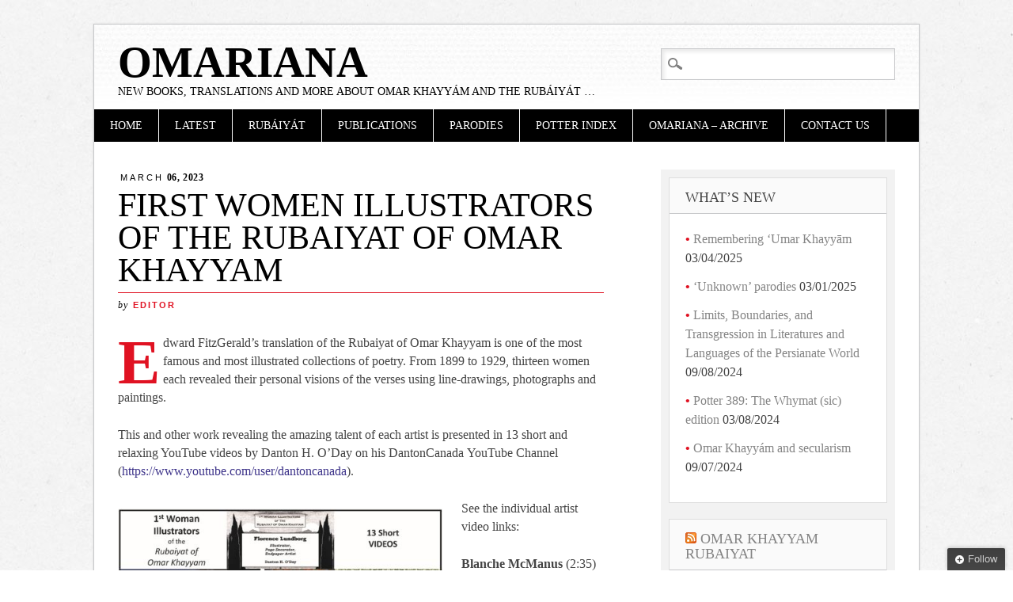

--- FILE ---
content_type: text/html; charset=UTF-8
request_url: https://omariana.nl/first-women-illustrators-of-the-rubaiyat-of-omar-khayyam/
body_size: 48958
content:
<!DOCTYPE html>
<html lang="en-US" class="no-js">
<head>
<meta charset="UTF-8" />
<meta name="viewport" content="width=device-width" />
<link rel="profile" href="http://gmpg.org/xfn/11" />
<link rel="pingback" href="https://omariana.nl/xmlrpc.php" />


<title>First Women Illustrators of the Rubaiyat of Omar Khayyam &#8211; Omariana</title>
<script type="text/javascript">
/* <![CDATA[ */
window.JetpackScriptData = {"site":{"icon":"https://i0.wp.com/omariana.nl/wp-content/uploads/2024/07/cropped-OK-secularism.jpg?w=64\u0026ssl=1","title":"Omariana","host":"unknown","is_wpcom_platform":false}};
/* ]]> */
</script>
<meta name='robots' content='noindex, nofollow' />
<link rel='dns-prefetch' href='//stats.wp.com' />
<link rel="alternate" type="application/rss+xml" title="Omariana &raquo; Feed" href="https://omariana.nl/feed/" />
<link rel="alternate" type="application/rss+xml" title="Omariana &raquo; Comments Feed" href="https://omariana.nl/comments/feed/" />
<link rel="alternate" type="application/rss+xml" title="Omariana &raquo; First Women Illustrators of the Rubaiyat of Omar Khayyam Comments Feed" href="https://omariana.nl/first-women-illustrators-of-the-rubaiyat-of-omar-khayyam/feed/" />
<link rel="alternate" title="oEmbed (JSON)" type="application/json+oembed" href="https://omariana.nl/wp-json/oembed/1.0/embed?url=https%3A%2F%2Fomariana.nl%2Ffirst-women-illustrators-of-the-rubaiyat-of-omar-khayyam%2F" />
<link rel="alternate" title="oEmbed (XML)" type="text/xml+oembed" href="https://omariana.nl/wp-json/oembed/1.0/embed?url=https%3A%2F%2Fomariana.nl%2Ffirst-women-illustrators-of-the-rubaiyat-of-omar-khayyam%2F&#038;format=xml" />
<style id='wp-img-auto-sizes-contain-inline-css' type='text/css'>
img:is([sizes=auto i],[sizes^="auto," i]){contain-intrinsic-size:3000px 1500px}
/*# sourceURL=wp-img-auto-sizes-contain-inline-css */
</style>
<style id='wp-emoji-styles-inline-css' type='text/css'>

	img.wp-smiley, img.emoji {
		display: inline !important;
		border: none !important;
		box-shadow: none !important;
		height: 1em !important;
		width: 1em !important;
		margin: 0 0.07em !important;
		vertical-align: -0.1em !important;
		background: none !important;
		padding: 0 !important;
	}
/*# sourceURL=wp-emoji-styles-inline-css */
</style>
<style id='wp-block-library-inline-css' type='text/css'>
:root{--wp-block-synced-color:#7a00df;--wp-block-synced-color--rgb:122,0,223;--wp-bound-block-color:var(--wp-block-synced-color);--wp-editor-canvas-background:#ddd;--wp-admin-theme-color:#007cba;--wp-admin-theme-color--rgb:0,124,186;--wp-admin-theme-color-darker-10:#006ba1;--wp-admin-theme-color-darker-10--rgb:0,107,160.5;--wp-admin-theme-color-darker-20:#005a87;--wp-admin-theme-color-darker-20--rgb:0,90,135;--wp-admin-border-width-focus:2px}@media (min-resolution:192dpi){:root{--wp-admin-border-width-focus:1.5px}}.wp-element-button{cursor:pointer}:root .has-very-light-gray-background-color{background-color:#eee}:root .has-very-dark-gray-background-color{background-color:#313131}:root .has-very-light-gray-color{color:#eee}:root .has-very-dark-gray-color{color:#313131}:root .has-vivid-green-cyan-to-vivid-cyan-blue-gradient-background{background:linear-gradient(135deg,#00d084,#0693e3)}:root .has-purple-crush-gradient-background{background:linear-gradient(135deg,#34e2e4,#4721fb 50%,#ab1dfe)}:root .has-hazy-dawn-gradient-background{background:linear-gradient(135deg,#faaca8,#dad0ec)}:root .has-subdued-olive-gradient-background{background:linear-gradient(135deg,#fafae1,#67a671)}:root .has-atomic-cream-gradient-background{background:linear-gradient(135deg,#fdd79a,#004a59)}:root .has-nightshade-gradient-background{background:linear-gradient(135deg,#330968,#31cdcf)}:root .has-midnight-gradient-background{background:linear-gradient(135deg,#020381,#2874fc)}:root{--wp--preset--font-size--normal:16px;--wp--preset--font-size--huge:42px}.has-regular-font-size{font-size:1em}.has-larger-font-size{font-size:2.625em}.has-normal-font-size{font-size:var(--wp--preset--font-size--normal)}.has-huge-font-size{font-size:var(--wp--preset--font-size--huge)}.has-text-align-center{text-align:center}.has-text-align-left{text-align:left}.has-text-align-right{text-align:right}.has-fit-text{white-space:nowrap!important}#end-resizable-editor-section{display:none}.aligncenter{clear:both}.items-justified-left{justify-content:flex-start}.items-justified-center{justify-content:center}.items-justified-right{justify-content:flex-end}.items-justified-space-between{justify-content:space-between}.screen-reader-text{border:0;clip-path:inset(50%);height:1px;margin:-1px;overflow:hidden;padding:0;position:absolute;width:1px;word-wrap:normal!important}.screen-reader-text:focus{background-color:#ddd;clip-path:none;color:#444;display:block;font-size:1em;height:auto;left:5px;line-height:normal;padding:15px 23px 14px;text-decoration:none;top:5px;width:auto;z-index:100000}html :where(.has-border-color){border-style:solid}html :where([style*=border-top-color]){border-top-style:solid}html :where([style*=border-right-color]){border-right-style:solid}html :where([style*=border-bottom-color]){border-bottom-style:solid}html :where([style*=border-left-color]){border-left-style:solid}html :where([style*=border-width]){border-style:solid}html :where([style*=border-top-width]){border-top-style:solid}html :where([style*=border-right-width]){border-right-style:solid}html :where([style*=border-bottom-width]){border-bottom-style:solid}html :where([style*=border-left-width]){border-left-style:solid}html :where(img[class*=wp-image-]){height:auto;max-width:100%}:where(figure){margin:0 0 1em}html :where(.is-position-sticky){--wp-admin--admin-bar--position-offset:var(--wp-admin--admin-bar--height,0px)}@media screen and (max-width:600px){html :where(.is-position-sticky){--wp-admin--admin-bar--position-offset:0px}}

/*# sourceURL=wp-block-library-inline-css */
</style><style id='global-styles-inline-css' type='text/css'>
:root{--wp--preset--aspect-ratio--square: 1;--wp--preset--aspect-ratio--4-3: 4/3;--wp--preset--aspect-ratio--3-4: 3/4;--wp--preset--aspect-ratio--3-2: 3/2;--wp--preset--aspect-ratio--2-3: 2/3;--wp--preset--aspect-ratio--16-9: 16/9;--wp--preset--aspect-ratio--9-16: 9/16;--wp--preset--color--black: #000000;--wp--preset--color--cyan-bluish-gray: #abb8c3;--wp--preset--color--white: #ffffff;--wp--preset--color--pale-pink: #f78da7;--wp--preset--color--vivid-red: #cf2e2e;--wp--preset--color--luminous-vivid-orange: #ff6900;--wp--preset--color--luminous-vivid-amber: #fcb900;--wp--preset--color--light-green-cyan: #7bdcb5;--wp--preset--color--vivid-green-cyan: #00d084;--wp--preset--color--pale-cyan-blue: #8ed1fc;--wp--preset--color--vivid-cyan-blue: #0693e3;--wp--preset--color--vivid-purple: #9b51e0;--wp--preset--gradient--vivid-cyan-blue-to-vivid-purple: linear-gradient(135deg,rgb(6,147,227) 0%,rgb(155,81,224) 100%);--wp--preset--gradient--light-green-cyan-to-vivid-green-cyan: linear-gradient(135deg,rgb(122,220,180) 0%,rgb(0,208,130) 100%);--wp--preset--gradient--luminous-vivid-amber-to-luminous-vivid-orange: linear-gradient(135deg,rgb(252,185,0) 0%,rgb(255,105,0) 100%);--wp--preset--gradient--luminous-vivid-orange-to-vivid-red: linear-gradient(135deg,rgb(255,105,0) 0%,rgb(207,46,46) 100%);--wp--preset--gradient--very-light-gray-to-cyan-bluish-gray: linear-gradient(135deg,rgb(238,238,238) 0%,rgb(169,184,195) 100%);--wp--preset--gradient--cool-to-warm-spectrum: linear-gradient(135deg,rgb(74,234,220) 0%,rgb(151,120,209) 20%,rgb(207,42,186) 40%,rgb(238,44,130) 60%,rgb(251,105,98) 80%,rgb(254,248,76) 100%);--wp--preset--gradient--blush-light-purple: linear-gradient(135deg,rgb(255,206,236) 0%,rgb(152,150,240) 100%);--wp--preset--gradient--blush-bordeaux: linear-gradient(135deg,rgb(254,205,165) 0%,rgb(254,45,45) 50%,rgb(107,0,62) 100%);--wp--preset--gradient--luminous-dusk: linear-gradient(135deg,rgb(255,203,112) 0%,rgb(199,81,192) 50%,rgb(65,88,208) 100%);--wp--preset--gradient--pale-ocean: linear-gradient(135deg,rgb(255,245,203) 0%,rgb(182,227,212) 50%,rgb(51,167,181) 100%);--wp--preset--gradient--electric-grass: linear-gradient(135deg,rgb(202,248,128) 0%,rgb(113,206,126) 100%);--wp--preset--gradient--midnight: linear-gradient(135deg,rgb(2,3,129) 0%,rgb(40,116,252) 100%);--wp--preset--font-size--small: 13px;--wp--preset--font-size--medium: 20px;--wp--preset--font-size--large: 36px;--wp--preset--font-size--x-large: 42px;--wp--preset--spacing--20: 0.44rem;--wp--preset--spacing--30: 0.67rem;--wp--preset--spacing--40: 1rem;--wp--preset--spacing--50: 1.5rem;--wp--preset--spacing--60: 2.25rem;--wp--preset--spacing--70: 3.38rem;--wp--preset--spacing--80: 5.06rem;--wp--preset--shadow--natural: 6px 6px 9px rgba(0, 0, 0, 0.2);--wp--preset--shadow--deep: 12px 12px 50px rgba(0, 0, 0, 0.4);--wp--preset--shadow--sharp: 6px 6px 0px rgba(0, 0, 0, 0.2);--wp--preset--shadow--outlined: 6px 6px 0px -3px rgb(255, 255, 255), 6px 6px rgb(0, 0, 0);--wp--preset--shadow--crisp: 6px 6px 0px rgb(0, 0, 0);}:where(.is-layout-flex){gap: 0.5em;}:where(.is-layout-grid){gap: 0.5em;}body .is-layout-flex{display: flex;}.is-layout-flex{flex-wrap: wrap;align-items: center;}.is-layout-flex > :is(*, div){margin: 0;}body .is-layout-grid{display: grid;}.is-layout-grid > :is(*, div){margin: 0;}:where(.wp-block-columns.is-layout-flex){gap: 2em;}:where(.wp-block-columns.is-layout-grid){gap: 2em;}:where(.wp-block-post-template.is-layout-flex){gap: 1.25em;}:where(.wp-block-post-template.is-layout-grid){gap: 1.25em;}.has-black-color{color: var(--wp--preset--color--black) !important;}.has-cyan-bluish-gray-color{color: var(--wp--preset--color--cyan-bluish-gray) !important;}.has-white-color{color: var(--wp--preset--color--white) !important;}.has-pale-pink-color{color: var(--wp--preset--color--pale-pink) !important;}.has-vivid-red-color{color: var(--wp--preset--color--vivid-red) !important;}.has-luminous-vivid-orange-color{color: var(--wp--preset--color--luminous-vivid-orange) !important;}.has-luminous-vivid-amber-color{color: var(--wp--preset--color--luminous-vivid-amber) !important;}.has-light-green-cyan-color{color: var(--wp--preset--color--light-green-cyan) !important;}.has-vivid-green-cyan-color{color: var(--wp--preset--color--vivid-green-cyan) !important;}.has-pale-cyan-blue-color{color: var(--wp--preset--color--pale-cyan-blue) !important;}.has-vivid-cyan-blue-color{color: var(--wp--preset--color--vivid-cyan-blue) !important;}.has-vivid-purple-color{color: var(--wp--preset--color--vivid-purple) !important;}.has-black-background-color{background-color: var(--wp--preset--color--black) !important;}.has-cyan-bluish-gray-background-color{background-color: var(--wp--preset--color--cyan-bluish-gray) !important;}.has-white-background-color{background-color: var(--wp--preset--color--white) !important;}.has-pale-pink-background-color{background-color: var(--wp--preset--color--pale-pink) !important;}.has-vivid-red-background-color{background-color: var(--wp--preset--color--vivid-red) !important;}.has-luminous-vivid-orange-background-color{background-color: var(--wp--preset--color--luminous-vivid-orange) !important;}.has-luminous-vivid-amber-background-color{background-color: var(--wp--preset--color--luminous-vivid-amber) !important;}.has-light-green-cyan-background-color{background-color: var(--wp--preset--color--light-green-cyan) !important;}.has-vivid-green-cyan-background-color{background-color: var(--wp--preset--color--vivid-green-cyan) !important;}.has-pale-cyan-blue-background-color{background-color: var(--wp--preset--color--pale-cyan-blue) !important;}.has-vivid-cyan-blue-background-color{background-color: var(--wp--preset--color--vivid-cyan-blue) !important;}.has-vivid-purple-background-color{background-color: var(--wp--preset--color--vivid-purple) !important;}.has-black-border-color{border-color: var(--wp--preset--color--black) !important;}.has-cyan-bluish-gray-border-color{border-color: var(--wp--preset--color--cyan-bluish-gray) !important;}.has-white-border-color{border-color: var(--wp--preset--color--white) !important;}.has-pale-pink-border-color{border-color: var(--wp--preset--color--pale-pink) !important;}.has-vivid-red-border-color{border-color: var(--wp--preset--color--vivid-red) !important;}.has-luminous-vivid-orange-border-color{border-color: var(--wp--preset--color--luminous-vivid-orange) !important;}.has-luminous-vivid-amber-border-color{border-color: var(--wp--preset--color--luminous-vivid-amber) !important;}.has-light-green-cyan-border-color{border-color: var(--wp--preset--color--light-green-cyan) !important;}.has-vivid-green-cyan-border-color{border-color: var(--wp--preset--color--vivid-green-cyan) !important;}.has-pale-cyan-blue-border-color{border-color: var(--wp--preset--color--pale-cyan-blue) !important;}.has-vivid-cyan-blue-border-color{border-color: var(--wp--preset--color--vivid-cyan-blue) !important;}.has-vivid-purple-border-color{border-color: var(--wp--preset--color--vivid-purple) !important;}.has-vivid-cyan-blue-to-vivid-purple-gradient-background{background: var(--wp--preset--gradient--vivid-cyan-blue-to-vivid-purple) !important;}.has-light-green-cyan-to-vivid-green-cyan-gradient-background{background: var(--wp--preset--gradient--light-green-cyan-to-vivid-green-cyan) !important;}.has-luminous-vivid-amber-to-luminous-vivid-orange-gradient-background{background: var(--wp--preset--gradient--luminous-vivid-amber-to-luminous-vivid-orange) !important;}.has-luminous-vivid-orange-to-vivid-red-gradient-background{background: var(--wp--preset--gradient--luminous-vivid-orange-to-vivid-red) !important;}.has-very-light-gray-to-cyan-bluish-gray-gradient-background{background: var(--wp--preset--gradient--very-light-gray-to-cyan-bluish-gray) !important;}.has-cool-to-warm-spectrum-gradient-background{background: var(--wp--preset--gradient--cool-to-warm-spectrum) !important;}.has-blush-light-purple-gradient-background{background: var(--wp--preset--gradient--blush-light-purple) !important;}.has-blush-bordeaux-gradient-background{background: var(--wp--preset--gradient--blush-bordeaux) !important;}.has-luminous-dusk-gradient-background{background: var(--wp--preset--gradient--luminous-dusk) !important;}.has-pale-ocean-gradient-background{background: var(--wp--preset--gradient--pale-ocean) !important;}.has-electric-grass-gradient-background{background: var(--wp--preset--gradient--electric-grass) !important;}.has-midnight-gradient-background{background: var(--wp--preset--gradient--midnight) !important;}.has-small-font-size{font-size: var(--wp--preset--font-size--small) !important;}.has-medium-font-size{font-size: var(--wp--preset--font-size--medium) !important;}.has-large-font-size{font-size: var(--wp--preset--font-size--large) !important;}.has-x-large-font-size{font-size: var(--wp--preset--font-size--x-large) !important;}
/*# sourceURL=global-styles-inline-css */
</style>

<style id='classic-theme-styles-inline-css' type='text/css'>
/*! This file is auto-generated */
.wp-block-button__link{color:#fff;background-color:#32373c;border-radius:9999px;box-shadow:none;text-decoration:none;padding:calc(.667em + 2px) calc(1.333em + 2px);font-size:1.125em}.wp-block-file__button{background:#32373c;color:#fff;text-decoration:none}
/*# sourceURL=/wp-includes/css/classic-themes.min.css */
</style>
<link rel='stylesheet' id='table-sorter-custom-css-css' href='https://omariana.nl/wp-content/plugins/table-sorter/wp-style.css?ver=6.9' type='text/css' media='all' />
<link rel='stylesheet' id='ub-extension-style-css-css' href='https://omariana.nl/wp-content/plugins/ultimate-blocks/src/extensions/style.css?ver=6.9' type='text/css' media='all' />
<link rel='stylesheet' id='diginews_style-css' href='https://omariana.nl/wp-content/themes/diginews/style.css?ver=6.9' type='text/css' media='all' />
<link rel='stylesheet' id='tablepress-default-css' href='https://omariana.nl/wp-content/plugins/tablepress/css/build/default.css?ver=3.1.3' type='text/css' media='all' />
<style id='posts-table-pro-head-inline-css' type='text/css'>
table.posts-data-table { visibility: hidden; }
/*# sourceURL=posts-table-pro-head-inline-css */
</style>
<script type="text/javascript" src="https://omariana.nl/wp-includes/js/jquery/jquery.min.js?ver=3.7.1" id="jquery-core-js"></script>
<script type="text/javascript" src="https://omariana.nl/wp-includes/js/jquery/jquery-migrate.min.js?ver=3.4.1" id="jquery-migrate-js"></script>
<script type="text/javascript" src="https://omariana.nl/wp-content/plugins/table-sorter/jquery.tablesorter.min.js?ver=6.9" id="table-sorter-js"></script>
<script type="text/javascript" src="https://omariana.nl/wp-content/plugins/table-sorter/jquery.metadata.js?ver=2.2" id="table-sorter-metadata-js"></script>
<script type="text/javascript" src="https://omariana.nl/wp-content/plugins/table-sorter/wp-script.js?ver=2.2" id="table-sorter-custom-js-js"></script>
<script type="text/javascript" src="https://omariana.nl/wp-content/themes/diginews/library/js/modernizr-2.6.1.min.js?ver=2.6.1" id="modernizr-js"></script>
<script type="text/javascript" src="https://omariana.nl/wp-content/themes/diginews/library/js/scripts.js?ver=1.0.0" id="diginews_custom_js-js"></script>
<link rel="https://api.w.org/" href="https://omariana.nl/wp-json/" /><link rel="alternate" title="JSON" type="application/json" href="https://omariana.nl/wp-json/wp/v2/posts/2490" /><link rel="EditURI" type="application/rsd+xml" title="RSD" href="https://omariana.nl/xmlrpc.php?rsd" />
<meta name="generator" content="WordPress 6.9" />
<link rel="canonical" href="https://omariana.nl/first-women-illustrators-of-the-rubaiyat-of-omar-khayyam/" />
<link rel='shortlink' href='https://omariana.nl/?p=2490' />
	<style>img#wpstats{display:none}</style>
		<style type="text/css" id="custom-background-css">
body.custom-background { background-image: url("https://omariana.nl/wp-content/themes/diginews/library/images/bg.jpg"); background-position: left top; background-size: auto; background-repeat: repeat; background-attachment: scroll; }
</style>
	<link rel="icon" href="https://omariana.nl/wp-content/uploads/2024/07/cropped-OK-secularism-32x32.jpg" sizes="32x32" />
<link rel="icon" href="https://omariana.nl/wp-content/uploads/2024/07/cropped-OK-secularism-192x192.jpg" sizes="192x192" />
<link rel="apple-touch-icon" href="https://omariana.nl/wp-content/uploads/2024/07/cropped-OK-secularism-180x180.jpg" />
<meta name="msapplication-TileImage" content="https://omariana.nl/wp-content/uploads/2024/07/cropped-OK-secularism-270x270.jpg" />
</head>

<body class="wp-singular post-template-default single single-post postid-2490 single-format-standard custom-background wp-theme-diginews">
<div id="container">
	<header id="branding" role="banner">
      <div id="inner-header" class="clearfix">
		<hgroup id="site-heading">
			<h1 id="site-title"><a href="https://omariana.nl/" title="Omariana" rel="home">Omariana</a></h1>
			<h2 id="site-description">New books, translations and more about Omar Khayyám and the Rubáiyát &#8230;</h2>
		</hgroup>

		<nav id="access" role="navigation">
			<h1 class="assistive-text section-heading">Main menu</h1>
			<div class="skip-link screen-reader-text"><a href="#content" title="Skip to content">Skip to content</a></div>
			<div class="menu"><ul id="menu-main-menu" class="menu"><li id="menu-item-778" class="menu-item menu-item-type-custom menu-item-object-custom menu-item-home menu-item-778"><a href="http://omariana.nl/">Home</a></li>
<li id="menu-item-3319" class="menu-item menu-item-type-post_type menu-item-object-page current_page_parent menu-item-3319"><a href="https://omariana.nl/whats-new/">Latest</a></li>
<li id="menu-item-3255" class="menu-item menu-item-type-post_type menu-item-object-page menu-item-has-children menu-item-3255"><a href="https://omariana.nl/rubaiyat-table/">Rubáiyát</a>
<ul class="sub-menu">
	<li id="menu-item-3464" class="menu-item menu-item-type-post_type menu-item-object-page menu-item-3464"><a href="https://omariana.nl/rubaiyat-table/loose-quatrains/">Loose quatrains</a></li>
</ul>
</li>
<li id="menu-item-2680" class="menu-item menu-item-type-post_type menu-item-object-page menu-item-has-children menu-item-2680"><a href="https://omariana.nl/publications/">Publications</a>
<ul class="sub-menu">
	<li id="menu-item-2682" class="menu-item menu-item-type-post_type menu-item-object-page menu-item-2682"><a href="https://omariana.nl/publications/books/">Books</a></li>
	<li id="menu-item-2684" class="menu-item menu-item-type-post_type menu-item-object-page menu-item-2684"><a href="https://omariana.nl/publications/articles/">Articles</a></li>
	<li id="menu-item-779" class="menu-item menu-item-type-post_type menu-item-object-page menu-item-779"><a href="https://omariana.nl/publications/websites/">Websites</a></li>
</ul>
</li>
<li id="menu-item-2741" class="menu-item menu-item-type-post_type menu-item-object-page menu-item-has-children menu-item-2741"><a href="https://omariana.nl/parodies/">Parodies</a>
<ul class="sub-menu">
	<li id="menu-item-3341" class="menu-item menu-item-type-post_type menu-item-object-page menu-item-3341"><a href="https://omariana.nl/parodies/about-the-database/">About the database</a></li>
	<li id="menu-item-3296" class="menu-item menu-item-type-post_type menu-item-object-page menu-item-3296"><a href="https://omariana.nl/parodies/parodies-database/">Parodies database</a></li>
	<li id="menu-item-3917" class="menu-item menu-item-type-post_type menu-item-object-page menu-item-3917"><a href="https://omariana.nl/parodies/parodies-some-statistics/">Parodies: some statistics</a></li>
	<li id="menu-item-3299" class="menu-item menu-item-type-post_type menu-item-object-page menu-item-3299"><a href="https://omariana.nl/parodies/about-parodies/">Bibliography</a></li>
</ul>
</li>
<li id="menu-item-3598" class="menu-item menu-item-type-post_type menu-item-object-page menu-item-has-children menu-item-3598"><a href="https://omariana.nl/potter-index/">Potter Index</a>
<ul class="sub-menu">
	<li id="menu-item-3602" class="menu-item menu-item-type-post_type menu-item-object-page menu-item-3602"><a href="https://omariana.nl/potter-index/translators-index/">Translators</a></li>
	<li id="menu-item-3601" class="menu-item menu-item-type-post_type menu-item-object-page menu-item-3601"><a href="https://omariana.nl/potter-index/artists-index/">Artists</a></li>
	<li id="menu-item-3600" class="menu-item menu-item-type-post_type menu-item-object-page menu-item-3600"><a href="https://omariana.nl/potter-index/contributors/">Contributors</a></li>
	<li id="menu-item-3636" class="menu-item menu-item-type-post_type menu-item-object-page menu-item-3636"><a href="https://omariana.nl/potter-index/composers/">Composers</a></li>
	<li id="menu-item-3615" class="menu-item menu-item-type-post_type menu-item-object-page menu-item-3615"><a href="https://omariana.nl/potter-index/authors/">Authors</a></li>
	<li id="menu-item-3599" class="menu-item menu-item-type-post_type menu-item-object-page menu-item-3599"><a href="https://omariana.nl/potter-index/editors/">Editors</a></li>
	<li id="menu-item-3646" class="menu-item menu-item-type-post_type menu-item-object-page menu-item-3646"><a href="https://omariana.nl/potter-index/parodists/">Parodists</a></li>
	<li id="menu-item-3623" class="menu-item menu-item-type-post_type menu-item-object-page menu-item-3623"><a href="https://omariana.nl/potter-index/publishers/">Publishers</a></li>
</ul>
</li>
<li id="menu-item-788" class="menu-item menu-item-type-post_type menu-item-object-page menu-item-788"><a href="https://omariana.nl/newsletters-archive/">Omariana – archive</a></li>
<li id="menu-item-3309" class="menu-item menu-item-type-post_type menu-item-object-page menu-item-3309"><a href="https://omariana.nl/3305-2/">Contact us</a></li>
</ul></div>			<form role="search" method="get" id="searchform" class="searchform" action="https://omariana.nl/">
				<div>
					<label class="screen-reader-text" for="s">Search for:</label>
					<input type="text" value="" name="s" id="s" />
					<input type="submit" id="searchsubmit" value="Search" />
				</div>
			</form>		</nav><!-- #access -->
        

      </div>
          
      
	</header><!-- #branding -->

    <div id="content" class="clearfix">
        
        <div id="main" class="col620 clearfix" role="main">

			
				
<article id="post-2490" class="post-2490 post type-post status-publish format-standard hentry category-media tag-artists tag-women-illustrators">
	<header class="entry-header">
    	<div class="entry-meta single-date">
        	<a href="https://omariana.nl/first-women-illustrators-of-the-rubaiyat-of-omar-khayyam/" title="10:07 pm" rel="bookmark"><time class="entry-date" datetime="2023-03-06T22:07:47+01:00" pubdate><span class="single-month">March</span> 06, 2023</time></a>        </div>
		<h1 class="entry-title">First Women Illustrators of the Rubaiyat of Omar Khayyam</h1>
		<div class="entry-meta single-meta">
			by <a href="https://omariana.nl/author/rosen-2/" title="View all posts by Editor" rel="author">Editor</a>		</div><!-- .entry-meta -->
	</header><!-- .entry-header -->

	<div class="entry-content post_content">
		<p><span dir="ltr" role="presentation">Edward FitzGerald’s translation of the</span> <span dir="ltr" role="presentation">Rubaiyat of Omar Khayyam</span> <span dir="ltr" role="presentation">is one of the most famous and most </span><span dir="ltr" role="presentation">illustrated collections of poetry. From 1899 to 1929, thirteen women each revealed their personal visions of the </span><span dir="ltr" role="presentation">verses using line-drawings, photographs and paintings. </span></p>
<p><span dir="ltr" role="presentation">This and other work revealing the amazing talent of </span><span dir="ltr" role="presentation">each artist is presented in 13 short and relaxing YouTube videos by Danton H. O’Day on his DantonCanada </span><span dir="ltr" role="presentation">YouTube Channel (<a href="https://www.youtube.com/user/dantoncanada">https://www.youtube.com/user/dantoncanada</a>).</span></p>
<p><img fetchpriority="high" decoding="async" class=" wp-image-2492 alignleft" src="http://omariana.nl/wp-content/uploads/2023/03/ODay-Women-artists.jpg" alt="" width="410" height="298" srcset="https://omariana.nl/wp-content/uploads/2023/03/ODay-Women-artists.jpg 512w, https://omariana.nl/wp-content/uploads/2023/03/ODay-Women-artists-120x87.jpg 120w" sizes="(max-width: 410px) 100vw, 410px" /></p>
<p>See <span dir="ltr" role="presentation">the individual artist video links:</span></p>
<p><strong>Blanche McManus</strong> (2:35)—McManus was the first woman to illustrate the <em>Rubaiyat.</em> She published two books with different sets of Illustrations. <a href="https://youtu.be/z14IXaet7VM" target="_blank" rel="noreferrer noopener">https://youtu.be/z14IXaet7VM </a></p>
<p><strong>Florence Lundborg </strong>(1:50)— Using art deco style images, Lundborg illustrated the second <em>Rubaiyat</em> by a woman. <a href="https://youtu.be/ZC0H677uFHY" target="_blank" rel="noreferrer noopener">https://youtu.be/ZC0H677uFHY </a></p>
<p><strong>Jessie M. King </strong>(1:40)—A multi-talented artist, King did four, line drawings to present a gentle vision of selected verses. <a href="https://youtu.be/sO2EhAp1Cok" target="_blank" rel="noreferrer noopener">https://youtu.be/sO2EhAp1Cok </a></p>
<p><strong>Adelaide Hanscom </strong>(2:43)—Hanscom was a photographic trailblazer producing the first US book illustrated with photographs and the first book featuring male nudes. <a href="https://youtu.be/Tncf2m8mCgg" target="_blank" rel="noreferrer noopener">https://youtu.be/Tncf2m8mCgg </a></p>
<p><strong>Evelyn Stuart Hardy </strong>(1:28)—A prolific artist, Hardy used exquisite Persian-themed paintings coupled with simple line drawings to interpret the verses. <a href="https://youtu.be/Wg3u0yIJk-c" target="_blank" rel="noreferrer noopener">https://youtu.be/Wg3u0yIJk-c </a></p>
<p><strong>Marie Préaud Webb </strong>(1:36)—Webb illustrated many books using line drawings. For the <em>Rubaiyat</em>, Webb did four full page drawing reflecting the Persian era and locale. <a href="https://youtu.be/Z837NVwONIc" target="_blank" rel="noreferrer noopener">https://youtu.be/Z837NVwONIc</a></p>
<p><strong>Alice Edith Ross </strong>(1:16)—A painter who left little historical evidence, Ross produced dynamic paintings reflect the life &amp; times of Omar’s <em>Rubaiyat. </em><a href="https://youtu.be/xbG4Ogi0DLY" target="_blank" rel="noreferrer noopener">https://youtu.be/xbG4Ogi0DLY </a></p>
<p><strong>Isabel Hawxhurst Hall </strong>(1:33)—Hall produced an impressive <em>Rubaiyat</em> illustrated with 18 charcoal images that reflected the Egyptian popularity at the time. <a href="https://youtu.be/xcADmNI0iQo" target="_blank" rel="noreferrer noopener">https://youtu.be/xcADmNI0iQo </a></p>
<p><strong>Mabel Eardley-Wilmot </strong>(1:27)— Using 38 unique, often manipulated, images, Wilmot was the 2<sup>nd</sup> photographer to illustrate the <em>Rubaiyat</em>. <a href="https://youtu.be/j-IKyE4Fnrc" target="_blank" rel="noreferrer noopener">https://youtu.be/j-IKyE4Fnrc </a></p>
<p><strong>Doris M. Palmer </strong>(1:18)—Palmer painted 12 full-page vivid watercolours, that reflect the Middle Eastern locale and era, to illustrate the <em>Rubaiyat </em><a href="https://youtu.be/p6auU6hIiyg" target="_blank" rel="noreferrer noopener">https://youtu.be/p6auU6hIiyg </a></p>
<p><strong>Anne Harriet</strong> <strong>Fish </strong>(1:52)—An extremely multitalented artist, FISH did 19 <em>Rubaiyat</em> illustrations ranging from brightly coloured to sombre providing a unique interpretation of the content of the verses. <a href="https://youtu.be/S4tPpxXSUus" target="_blank" rel="noreferrer noopener">https://youtu.be/S4tPpxXSUus </a></p>
<p><strong>Hope Weston </strong>(1:17)—Weston’s 8 unique and compelling images not only provide an exciting view of the poetry they also required an explanatory forward to set the stage. <a href="https://youtu.be/aRjDeDafHdQ" target="_blank" rel="noreferrer noopener">https://youtu.be/aRjDeDafHdQ </a></p>
<p><strong>Cecil Gwendolen Trew </strong>(1:50)—An historically well documented and talented artist, Trew produced 25 monochrome illustrations bringing the poetry and its Middle Eastern location to life. <a href="https://youtu.be/TyFt4iztqAg" target="_blank" rel="noreferrer noopener">https://youtu.be/TyFt4iztqAg</a></p>
			</div><!-- .entry-content -->

	<footer class="entry-meta">
		This entry was posted in <a href="https://omariana.nl/category/media/" rel="tag">Media</a> and tagged <a href="https://omariana.nl/tag/artists/" rel="tag">artists</a>, <a href="https://omariana.nl/tag/women-illustrators/" rel="tag">women illustrators</a>. Bookmark the <a href="https://omariana.nl/first-women-illustrators-of-the-rubaiyat-of-omar-khayyam/" title="Permalink to First Women Illustrators of the Rubaiyat of Omar Khayyam" rel="bookmark">permalink</a>.
			</footer><!-- .entry-meta -->
</article><!-- #post-2490 -->

					<nav id="nav-below">
		<h1 class="assistive-text section-heading">Post navigation</h1>

	
		<div class="nav-previous"><a href="https://omariana.nl/professor-hans-j-t-p-de-bruijn-1931-2023/" rel="prev"><span class="meta-nav">&larr;</span> Previous</a></div>		<div class="nav-next"><a href="https://omariana.nl/in-the-fire-of-spring/" rel="next">Next <span class="meta-nav">&rarr;</span></a></div>
	
	</nav><!-- #nav-below -->
	
					<div id="comments">
	
	
	
	
		<div id="respond" class="comment-respond">
		<h3 id="reply-title" class="comment-reply-title">Leave a Reply <small><a rel="nofollow" id="cancel-comment-reply-link" href="/first-women-illustrators-of-the-rubaiyat-of-omar-khayyam/#respond" style="display:none;">Cancel reply</a></small></h3><form action="https://omariana.nl/wp-comments-post.php" method="post" id="commentform" class="comment-form"><p class="comment-notes"><span id="email-notes">Your email address will not be published.</span> <span class="required-field-message">Required fields are marked <span class="required">*</span></span></p><p class="comment-form-comment"><label for="comment">Comment <span class="required">*</span></label> <textarea id="comment" name="comment" cols="45" rows="8" maxlength="65525" required="required"></textarea></p><p class="comment-form-author"><label for="author">Name <span class="required">*</span></label> <input id="author" name="author" type="text" value="" size="30" maxlength="245" autocomplete="name" required="required" /></p>
<p class="comment-form-email"><label for="email">Email <span class="required">*</span></label> <input id="email" name="email" type="text" value="" size="30" maxlength="100" aria-describedby="email-notes" autocomplete="email" required="required" /></p>
<p class="comment-form-url"><label for="url">Website</label> <input id="url" name="url" type="text" value="" size="30" maxlength="200" autocomplete="url" /></p>
<p class="comment-form-cookies-consent"><input id="wp-comment-cookies-consent" name="wp-comment-cookies-consent" type="checkbox" value="yes" /> <label for="wp-comment-cookies-consent">Save my name, email, and website in this browser for the next time I comment.</label></p>
<p class="form-submit"><input name="submit" type="submit" id="submit" class="submit" value="Post Comment" /> <input type='hidden' name='comment_post_ID' value='2490' id='comment_post_ID' />
<input type='hidden' name='comment_parent' id='comment_parent' value='0' />
</p><p style="display: none;"><input type="hidden" id="akismet_comment_nonce" name="akismet_comment_nonce" value="279728b6bb" /></p><p style="display: none !important;" class="akismet-fields-container" data-prefix="ak_"><label>&#916;<textarea name="ak_hp_textarea" cols="45" rows="8" maxlength="100"></textarea></label><input type="hidden" id="ak_js_1" name="ak_js" value="87"/><script>document.getElementById( "ak_js_1" ).setAttribute( "value", ( new Date() ).getTime() );</script></p></form>	</div><!-- #respond -->
	
</div><!-- #comments -->

			
        </div> <!-- end #main -->

        		<div id="sidebar" class="widget-area col300" role="complementary">
          <div id="sidebar-wrap" class="clearfix">
						
		<aside id="recent-posts-5" class="widget widget_recent_entries">
		<h2 class="widget-title">What&#8217;s new</h2>
		<ul>
											<li>
					<a href="https://omariana.nl/remembering-umar-khayyam/">Remembering &#8216;Umar Khayyām</a>
											<span class="post-date">03/04/2025</span>
									</li>
											<li>
					<a href="https://omariana.nl/unknown-parodies/">&#8216;Unknown&#8217; parodies</a>
											<span class="post-date">03/01/2025</span>
									</li>
											<li>
					<a href="https://omariana.nl/limits-boundaries-and-transgression-in-literatures-and-languages-of-the-persianate-world/">Limits, Boundaries, and Transgression in Literatures and Languages of the Persianate World</a>
											<span class="post-date">09/08/2024</span>
									</li>
											<li>
					<a href="https://omariana.nl/potter-389-the-whymat-sic-edition/">Potter 389: The Whymat (sic) edition</a>
											<span class="post-date">03/08/2024</span>
									</li>
											<li>
					<a href="https://omariana.nl/omar-khayyam-and-secularism/">Omar Khayyám and secularism</a>
											<span class="post-date">09/07/2024</span>
									</li>
					</ul>

		</aside><aside id="rss-5" class="widget widget_rss"><h2 class="widget-title"><a class="rsswidget rss-widget-feed" href="https://omarkhayyamrubaiyat.wordpress.com/feed"><img class="rss-widget-icon" style="border:0" width="14" height="14" src="https://omariana.nl/wp-includes/images/rss.png" alt="RSS" loading="lazy" /></a> <a class="rsswidget rss-widget-title" href="https://omarkhayyamrubaiyat.wordpress.com/">Omar Khayyam Rubaiyat</a></h2><ul><li><a class='rsswidget' href='https://omarkhayyamrubaiyat.wordpress.com/2026/01/03/a-very-unusual-rubaiyat-artist-from-india/'>A very unusual Rubaiyat artist from India</a></li><li><a class='rsswidget' href='https://omarkhayyamrubaiyat.wordpress.com/2026/01/02/a-major-rubaiyat-collection-finds-a-new-home/'>A major Rubáiyát collection finds a new home</a></li><li><a class='rsswidget' href='https://omarkhayyamrubaiyat.wordpress.com/2025/11/15/valenti-angelo-another-versatile-rubaiyat-artist/'>Valenti Angelo: another versatile Rubaiyat artist</a></li><li><a class='rsswidget' href='https://omarkhayyamrubaiyat.wordpress.com/2025/11/05/use-of-rubaiyat-parody-as-political-satire/'>Use of Rubaiyat parody as political satire</a></li><li><a class='rsswidget' href='https://omarkhayyamrubaiyat.wordpress.com/2025/09/26/eugene-karlin-a-wide-ranging-artist-of-the-mid-20th-century/'>Eugene Karlin: a wide ranging artist of the mid 20th century</a></li></ul></aside>          </div>
		</div><!-- #sidebar .widget-area -->

    </div> <!-- end #content -->
        

	<footer id="colophon" role="contentinfo">
		<div id="site-generator">
			&copy; Omariana            		</div>
	</footer><!-- #colophon -->
</div><!-- #container -->

<script type="speculationrules">
{"prefetch":[{"source":"document","where":{"and":[{"href_matches":"/*"},{"not":{"href_matches":["/wp-*.php","/wp-admin/*","/wp-content/uploads/*","/wp-content/*","/wp-content/plugins/*","/wp-content/themes/diginews/*","/*\\?(.+)"]}},{"not":{"selector_matches":"a[rel~=\"nofollow\"]"}},{"not":{"selector_matches":".no-prefetch, .no-prefetch a"}}]},"eagerness":"conservative"}]}
</script>
<style type="text/css" media="screen">
  #bit, #bit * {}
  #bit {
      bottom: -300px;
      font: 13px "Helvetica Neue",sans-serif;
      position: fixed;
      right: 10px;
      z-index: 999999;
      width: 230px;
  }
  
  .loggedout-follow-typekit {
      margin-right: 4.5em;
  }
  
  #bit a.bsub {
      background-color: #464646;
      background-image: -moz-linear-gradient(center bottom , #3F3F3F, #464646 5px);
      background: -webkit-gradient(linear, left top, left bottom, from(#3F3F3F), to(#464646));
      filter:  progid:DXImageTransform.Microsoft.gradient(startColorstr='#3F3F3F', endColorstr='#464646');    

      border: 0 none;
      box-shadow: 0 -1px 5px rgba(0, 0, 0, 0.2);
      color: #CCCCCC;
      display: block;
      float: right;
      font: 13px/28px "Helvetica Neue",sans-serif;
      letter-spacing: normal;
      outline-style: none;
      outline-width: 0;
      overflow: hidden;
      padding: 0 10px 0 8px;
      text-decoration: none !important;
      text-shadow: 0 -1px 0 #444444;
  }
  
  #bit a.bsub {
      border-radius: 2px 2px 0 0;
  }
  
  #bit a.bsub span {
      background-attachment: scroll;
      background-clip: border-box;
      background-color: transparent;
      background-image: url(https://omariana.nl/wp-content/plugins/follow-button-for-jetpack/plus.png);
      background-origin: padding-box;
      background-position: 2px 3px;
      background-repeat: no-repeat;
      background-size: 20% auto;
      padding-left: 18px;
  }
  
  #bit a:hover span, #bit a.bsub.open span {
      /*background-position: 0 -117px;*/
      color: #FFFFFF !important;
  }
  
  #bit a.bsub.open {
      background: none repeat scroll 0 0 #333333;
  }
  
  #bitsubscribe {
      background: none repeat scroll 0 0 #464646;
      border-radius: 2px 0 0 0;
      color: #FFFFFF;
      margin-top: 27px;
      padding: 15px;
      width: 200px;
      float: right;
      margin-top: 0;
  }
  
  div#bitsubscribe.open {
      box-shadow: 0 0 8px rgba(0, 0, 0, 0.5);
  }
  
  #bitsubscribe div {
      overflow: hidden;
  }
  
  #bit h3, #bit #bitsubscribe h3 {
      color: #FFFFFF;
      font-family: "Helvetica Neue",Helvetica,Arial,sans-serif;
      font-size: 20px;
      font-weight: 300;
      margin: 0 0 0.5em !important;
      text-align: left;
      text-shadow: 0 1px 0 #333333;
  }
  
  #bit #bitsubscribe p {
      color: #FFFFFF;
      font: 300 15px/1.3em "Helvetica Neue",Helvetica,Arial,sans-serif;
      margin: 0 0 1em;
      text-shadow: 0 1px 0 #333333;
  }
  
  #bitsubscribe p a {
      margin: 20px 0 0;
  }
  
  #bit #bitsubscribe p.bit-follow-count {
      font-size: 13px;
  }
  
  #bitsubscribe input[type="submit"] {
      -moz-transition: all 0.25s ease-in-out 0s;
      -webkit-transition: all 0.25s ease-in-out 0s;
      -o-transition: all 0.25s ease-in-out 0s;
      -ms-transition: all 0.25s ease-in-out 0s;
      transition: all 0.25s ease-in-out 0s;   
      background: -moz-linear-gradient(center top , #333333 0%, #111111 100%) repeat scroll 0 0 transparent;
      background: -webkit-gradient(linear, left top, left bottom, from(#333333), to(#111111));
      filter:  progid:DXImageTransform.Microsoft.gradient(startColorstr='#333333', endColorstr='#111111');    

      border: 1px solid #282828;
      border-radius: 11px 11px 11px 11px;
      box-shadow: 0 1px 0 #444444 inset;
      color: #CCCCCC;
      padding: 2px 20px;
      text-decoration: none;
      text-shadow: 0 1px 0 #000000;
  }
  
  #bitsubscribe input[type="submit"]:hover {
      background: -moz-linear-gradient(center top , #333333 0%, #222222 100%) repeat scroll 0 0 transparent;
      box-shadow: 0 1px 0 #4F4F4F inset;
      color: #FFFFFF;
      text-decoration: none;
  }
  
  #bitsubscribe input[type="submit"]:active {
      background: -moz-linear-gradient(center top , #111111 0%, #222222 100%) repeat scroll 0 0 transparent;
      box-shadow: 0 -1px 0 #333333 inset;
      color: #AAAAAA;
      text-decoration: none;
  }
  
  #bitsubscribe input[type="text"] {
      border-radius: 3px 3px 3px 3px;
      font: 300 15px "Helvetica Neue",Helvetica,Arial,sans-serif;
  }
  
  #bitsubscribe input[type="text"]:focus {
      border: 1px solid #000000;
  }
  
  #bitsubscribe.open {
      display: block;
  }
  
  #bsub-subscribe-button {
      margin: 0 auto;
      text-align: center;
  }
  
  #bitsubscribe #bsub-credit {
      border-top: 1px solid #3C3C3C;
      font: 11px "Helvetica Neue",sans-serif;
      margin: 0 0 -15px;
      padding: 7px 0;
      text-align: center;
  }
  
  #bitsubscribe #bsub-credit a {
      background: none repeat scroll 0 0 transparent;
      color: #AAAAAA;
      text-decoration: none;
      text-shadow: 0 1px 0 #262626;
  }
  
  #bitsubscribe #bsub-credit a:hover {
      background: none repeat scroll 0 0 transparent;
      color: #FFFFFF;
  }
</style>    

<script type="text/javascript" charset="utf-8">
  jQuery.extend(jQuery.easing, {
      easeOutCubic: function (x, t, b, c, d) {
          return c * ((t = t / d - 1) * t * t + 1) + b;
      }
  });
  jQuery(document).ready(function () {
      var isopen = false,
          bitHeight = jQuery('#bitsubscribe').height();
      setTimeout(function () {
          jQuery('#bit').animate({
              bottom: '-' + bitHeight - 30 + 'px'
          }, 200);
      }, 300);
      jQuery('#bit a.bsub').click(function () {
          if (!isopen) {
              isopen = true;
              jQuery('#bit a.bsub').addClass('open');
              jQuery('#bit #bitsubscribe').addClass('open')
              jQuery('#bit').stop();
              jQuery('#bit').animate({
                  bottom: '0px'
              }, {
                  duration: 400,
                  easing: "easeOutCubic"
              });
          } else {
              isopen = false;
              jQuery('#bit').stop();
              jQuery('#bit').animate({
                  bottom: '-' + bitHeight - 30 + 'px'
              }, 200, function () {
                  jQuery('#bit a.bsub').removeClass('open');
                  jQuery('#bit #bitsubscribe').removeClass('open');
              });
          }
      });
  });
</script>

<div id="bit" class="">
  <a class="bsub" href="javascript:void(0)"><span id='bsub-text'>Follow</span></a>
  
  <div id="bitsubscribe">
    <h3><label for="loggedout-follow-field">Follow Omariana</label></h3>
<a name="subscribe-blog"></a>
		<form action="" method="post" accept-charset="utf-8" id="subscribe-blog">
			<p>Get every new post delivered to your Inbox</p>
              <p>Join other followers:</p>
			<p><input type="text" name="email" style="width: 95%; padding: 1px 2px" value="Email Address" id="subscribe-field" onclick="if ( this.value == 'Email Address' ) { this.value = ''; }" onblur="if ( this.value == '' ) { this.value = 'Email Address'; }" /></p>
			<p>
				<input type="hidden" name="action" value="subscribe" />
				<input type="hidden" name="source" value="" />
				<input type="hidden" name="sub-type" value="" />
				<input type="hidden" name="redirect_fragment" value="" />
				<input type="hidden" id="_wpnonce" name="_wpnonce" value="9fc98c4105" />				<input type="submit" value="Sign me up!" name="jetpack_subscriptions_widget" />
                       </p>
		</form>
        </div>
</div>
<script type="text/javascript" id="jetpack-stats-js-before">
/* <![CDATA[ */
_stq = window._stq || [];
_stq.push([ "view", JSON.parse("{\"v\":\"ext\",\"blog\":\"61062778\",\"post\":\"2490\",\"tz\":\"1\",\"srv\":\"omariana.nl\",\"j\":\"1:14.8\"}") ]);
_stq.push([ "clickTrackerInit", "61062778", "2490" ]);
//# sourceURL=jetpack-stats-js-before
/* ]]> */
</script>
<script type="text/javascript" src="https://stats.wp.com/e-202604.js" id="jetpack-stats-js" defer="defer" data-wp-strategy="defer"></script>
<script type="text/javascript" src="https://omariana.nl/wp-includes/js/comment-reply.min.js?ver=6.9" id="comment-reply-js" async="async" data-wp-strategy="async" fetchpriority="low"></script>
<script defer type="text/javascript" src="https://omariana.nl/wp-content/plugins/akismet/_inc/akismet-frontend.js?ver=1753606232" id="akismet-frontend-js"></script>
<script id="wp-emoji-settings" type="application/json">
{"baseUrl":"https://s.w.org/images/core/emoji/17.0.2/72x72/","ext":".png","svgUrl":"https://s.w.org/images/core/emoji/17.0.2/svg/","svgExt":".svg","source":{"concatemoji":"https://omariana.nl/wp-includes/js/wp-emoji-release.min.js?ver=6.9"}}
</script>
<script type="module">
/* <![CDATA[ */
/*! This file is auto-generated */
const a=JSON.parse(document.getElementById("wp-emoji-settings").textContent),o=(window._wpemojiSettings=a,"wpEmojiSettingsSupports"),s=["flag","emoji"];function i(e){try{var t={supportTests:e,timestamp:(new Date).valueOf()};sessionStorage.setItem(o,JSON.stringify(t))}catch(e){}}function c(e,t,n){e.clearRect(0,0,e.canvas.width,e.canvas.height),e.fillText(t,0,0);t=new Uint32Array(e.getImageData(0,0,e.canvas.width,e.canvas.height).data);e.clearRect(0,0,e.canvas.width,e.canvas.height),e.fillText(n,0,0);const a=new Uint32Array(e.getImageData(0,0,e.canvas.width,e.canvas.height).data);return t.every((e,t)=>e===a[t])}function p(e,t){e.clearRect(0,0,e.canvas.width,e.canvas.height),e.fillText(t,0,0);var n=e.getImageData(16,16,1,1);for(let e=0;e<n.data.length;e++)if(0!==n.data[e])return!1;return!0}function u(e,t,n,a){switch(t){case"flag":return n(e,"\ud83c\udff3\ufe0f\u200d\u26a7\ufe0f","\ud83c\udff3\ufe0f\u200b\u26a7\ufe0f")?!1:!n(e,"\ud83c\udde8\ud83c\uddf6","\ud83c\udde8\u200b\ud83c\uddf6")&&!n(e,"\ud83c\udff4\udb40\udc67\udb40\udc62\udb40\udc65\udb40\udc6e\udb40\udc67\udb40\udc7f","\ud83c\udff4\u200b\udb40\udc67\u200b\udb40\udc62\u200b\udb40\udc65\u200b\udb40\udc6e\u200b\udb40\udc67\u200b\udb40\udc7f");case"emoji":return!a(e,"\ud83e\u1fac8")}return!1}function f(e,t,n,a){let r;const o=(r="undefined"!=typeof WorkerGlobalScope&&self instanceof WorkerGlobalScope?new OffscreenCanvas(300,150):document.createElement("canvas")).getContext("2d",{willReadFrequently:!0}),s=(o.textBaseline="top",o.font="600 32px Arial",{});return e.forEach(e=>{s[e]=t(o,e,n,a)}),s}function r(e){var t=document.createElement("script");t.src=e,t.defer=!0,document.head.appendChild(t)}a.supports={everything:!0,everythingExceptFlag:!0},new Promise(t=>{let n=function(){try{var e=JSON.parse(sessionStorage.getItem(o));if("object"==typeof e&&"number"==typeof e.timestamp&&(new Date).valueOf()<e.timestamp+604800&&"object"==typeof e.supportTests)return e.supportTests}catch(e){}return null}();if(!n){if("undefined"!=typeof Worker&&"undefined"!=typeof OffscreenCanvas&&"undefined"!=typeof URL&&URL.createObjectURL&&"undefined"!=typeof Blob)try{var e="postMessage("+f.toString()+"("+[JSON.stringify(s),u.toString(),c.toString(),p.toString()].join(",")+"));",a=new Blob([e],{type:"text/javascript"});const r=new Worker(URL.createObjectURL(a),{name:"wpTestEmojiSupports"});return void(r.onmessage=e=>{i(n=e.data),r.terminate(),t(n)})}catch(e){}i(n=f(s,u,c,p))}t(n)}).then(e=>{for(const n in e)a.supports[n]=e[n],a.supports.everything=a.supports.everything&&a.supports[n],"flag"!==n&&(a.supports.everythingExceptFlag=a.supports.everythingExceptFlag&&a.supports[n]);var t;a.supports.everythingExceptFlag=a.supports.everythingExceptFlag&&!a.supports.flag,a.supports.everything||((t=a.source||{}).concatemoji?r(t.concatemoji):t.wpemoji&&t.twemoji&&(r(t.twemoji),r(t.wpemoji)))});
//# sourceURL=https://omariana.nl/wp-includes/js/wp-emoji-loader.min.js
/* ]]> */
</script>

</body>
</html>

--- FILE ---
content_type: text/css
request_url: https://omariana.nl/wp-content/themes/diginews/style.css?ver=6.9
body_size: 32637
content:
/*
Theme Name: Diginews
Theme URI: http://citizenjournal.net/diginews-theme/
Author: Citizen Journal
Author URI: http://citizenjournal.net/
Description: A newspaper inspired theme featuring a beautiful old school news font in a modern and crisp design.
Version: 1.6
Text Domain: diginews
License: GNU General Public License v2.0
License URI: http://www.gnu.org/licenses/gpl-2.0.html
Tags: custom-menu, sticky-post, microformats, rtl-language-support, translation-ready, full-width-template, post-formats

*/

/******************************************************************/
@import url(library/css/default.css);
@import url(http://fonts.googleapis.com/css?family=Old+Standard+TT:400,700,400italic);
/******************************************************************
GENERAL LAYOUT STYLES
******************************************************************/

#container, .wrap { 
	width: 96%;
	margin: 30px auto;
	padding: 0;
	max-width: 1044px; /* remove or edit to adjust width */
	background: #fff;
	border: 1px solid #c7c8ca;
	box-shadow: 0 0 3px #ddd;
	font-family: Georgia, "Times New Roman", Times, serif;
	font-size: 16px;
}
	
	/* layout options ( all have margins right & left of 1%) */
	
	.col60 { 
		width: 6.333%; 
	} /* width 60px / grid_1 */
	
	.col140 { 
		width: 14.667%; 
	} /* width 140px / grid_2 */
	
	.col220 { 
		width: 23.0%; 
	} /* width 220px / grid_3 */
	
	.col300 { 
		width: 31.333%; 
	} /* width 300px / grid_4 */
	
	.col380 { 
		width: 39.667%; 
	} /* width 380px / grid_5 */
	
	.col480 { 
		width: 48.0%; 
	} /* width 480px / grid_6 */
	
	.col540 { 
		width: 56.333%; 
	} /* width 540px / grid_7 */
	
	.col620 { 
		width: 64.667%; 
	} /* width 620px / grid_8 */
	
	.col700 { 
		width: 73.0%; 
	} /* width 700px / grid_9 */
	
	.col780 { 
		width: 81.333%; 
	} /* width 780px / grid_10 */
	
	.col860 { 
		width: 89.667%; 
	} /* width 860px / grid_11 */
	
	.col940 { 
		width: 98.0%; 
	} /* width 940px / grid_12 */
	
	/* layout & column defaults */
	.col60, 
	.col140, 
	.col220, 
	.col300, 
	.col380, 
	.col480, 
	.col540, 
	.col620, 
	.col700, 
	.col780, 
	.col860, 
	.col940 { 
		display: inline; 
		float: left;
		margin-left: 1%; 
		margin-right: 1%; 
		position: relative;
	}
	
	/* default styles & fixes */
	#main { 
		margin-left: 0; 
	} /* fixes alignment (defaulted at col620) */
	
	#sidebar { 
		margin-right: 0; 
	} /* fixes alignment (defaulted at col300) */
	
/******************************************************************
LINK STYLES
******************************************************************/

a, a:visited { 
	color:#3e348a; 
	text-decoration: none;
}
a:hover {
	text-decoration: underline;
}
a:active {} /* on click */
a:link { 
	-webkit-tap-highlight-color : rgba(0,0,0,0); /* this highlights links on Iphones / iPads */
}

/******************************************************************
TEXT SELECTION STYLES
******************************************************************/

/* Safari, Chrome, iPhones, iPads */
::-webkit-selection { 
	background: #000; 
	color: #fff; 
	text-shadow : none; 
}

/* Firefox */
::-moz-selection { 
	background: #000; 
	color: #fff; 
	text-shadow : none; 
}

/* The Rest of em */
::selection { 
	background: #000; 
	color: #fff; 
	text-shadow : none; 
}


/******************************************************************
HEADLINES & TITLES
******************************************************************/

h1, .h1 {}
h2, .h2 {}
h3, .h3 {}
h4, .h4 {}
h5, .h5 {}

h1 a, .h1 a, h2 a, .h2 a, h3 a, .h3 a, h4 a, .h4 a, h5 a, .h5 a {}

/******************************************************************
HEADER SYTLES
******************************************************************/

header[role=banner] {
	position: relative;
	background: url(library/images/header-bg.jpg) repeat-x;
}

	#site-heading { 
		min-height: 60px; 
		padding-top: 20px;
		padding-left: 30px; 
		margin-bottom: 15px;
	}
	
	#site-title {
		margin-bottom: 2px;
		margin-right: 300px;
		font-family: 'Old Standard TT', Georgia, "Times New Roman", Times, serif;
		font-weight: 700;
		font-size: 55px;
		line-height: 1em;
		text-transform: uppercase;
	}
	
	#site-title a { 
		color: #000; 
		text-decoration: none;
	}
	
	#site-description {
		font-size: 14px;
		margin-right: 300px;
		color: #000;
		font-family: 'Old Standard TT', Georgia, "Times New Roman", Times, serif;
		font-weight: 400;
		text-transform: uppercase;
	}

header[role=banner] #searchform {
		position: absolute;
		right: 30px;
		top: 30px;
	}
	
	header[role=banner] #searchform label,
	header[role=banner] #searchform input[type=submit]{
		display: none;
	}
	
	header[role=banner] #s {
		font-size: 1.3em;
		background: url(library/images/icon-search.png) no-repeat 7px 10px #fff;
		padding: 7px 10px 7px 30px;
		border: 1px solid #c7c8ca;
		box-shadow: 3px 3px 5px #e7e7e7 inset;
		min-width: 270px;
		outline: none;
	}
	
	#headerimg { 
		border: 10px solid #fff; 
		margin-bottom: 20px; 
	}
	
	#headerimg img {
		width: 100%;
		height: auto;
		margin-bottom: -6px;
	}
	
.entry-header { margin-bottom: 25px }
.entry-title { 
	font-size: 1.5em;
	font-family: 'Old Standard TT', Georgia, "Times New Roman", Times, serif;
	font-weight: normal;
	text-transform: uppercase;
	color: #000;
}
	
	
	.entry-title a {
		color: #000;
	}
	
	.sticky h1.entry-title {
		font-size: 30px;
	}
	
		.sticky .entry-title a {
			color: #e01222;
		}
		
		.entry-title a:hover {
			color: #e01222;
			text-decoration: none;
		}
		
	body.page .entry-title, 
	body.single .entry-title, 
	.error404 .entry-title { 
		font-size: 2.6em;
		padding-bottom: 7px;
		border-bottom: 1px solid #e01222;
		margin-bottom: 5px;
	}
	
.page-header { 
	margin: 2.2em 30px 1.4em 30px;
	border-top: 1px solid #000;
	border-bottom: 1px solid #000;
	text-align: center;
	padding: 10px;
}
	.page-title {
		color: #000;
		font-family: Arial, Helvetica, sans-serif;
		font-size: 20px;
		font-weight: 400;
		letter-spacing: 3px;
		text-transform: uppercase;
	}

/******************************************************************
NAVIGATION STYLES
(Main Navigation)
******************************************************************/
nav[role=navigation] {}
	nav[role=navigation] div.menu { 
		background: #000; 
	}
	
	nav[role=navigation] ul.menu { 
		display: block;
	}
		nav[role=navigation] .menu ul li {
			border-right: 1px solid #fff;
		}
			nav[role=navigation] .menu ul li a, 
			nav[role=navigation] .menu #menu-icon { 
				padding: 10px 20px;
				color: #fff;
				font-family: 'Old Standard TT', Georgia, "Times New Roman", Times, serif;
				font-weight: 400;
				font-size: 14px;
				text-transform: uppercase;
				
			}
			
			nav[role=navigation] .menu #menu-icon {
				cursor: pointer;
				display: none;
			}
			
				nav[role=navigation] .menu ul li a:hover {
					background: #e01222;
				}
				
				nav[role=navigation] .menu ul li:first-child a {

				}
				
		nav[role=navigation] .menu ul li.current-menu-item a, 
		.nav ul li.current_page_item a, 
		nav[role=navigation] .menu ul li.current_page_item a {
			background: #e01222;
		}
		
			nav[role=navigation] .menu ul.sub-menu li.current-menu-item a, 
			.nav ul.sub-menu li.current_page_item a, 
			nav[role=navigation] .menu ul.sub-menu li.current_page_item a,
			nav[role=navigation] .menu ul li.current-page-parent ul.sub-menu li a,
			nav[role=navigation] .menu ul li.current-menu-item ul.sub-menu li a,
			nav[role=navigation] .menu ul li.current_page_parent ul.children li a,
			nav[role=navigation] .menu ul li.current_page_item ul.children li a, 
			.nav ul li.current_page_item ul.sub-menu li a, 
			nav[role=navigation] .menu ul li.current_page_item ul.sub-menu li a {
				background: none;
			}
			
				nav[role=navigation] .menu ul.sub-menu li.current-menu-item a:hover, 
				.nav ul.sub-menu li.current_page_item a:hover, 
				nav[role=navigation] .menu ul.sub-menu li.current_page_item a:hover,
				nav[role=navigation] .menu ul li.current-page-parent ul.sub-menu li a:hover,
				nav[role=navigation] .menu ul li.current-menu-item ul.sub-menu li a:hover,
				nav[role=navigation] .menu ul li.current_page_parent ul.children li a:hover,
				nav[role=navigation] .menu ul li.current_page_item ul.children li a:hover,  
				.nav ul li.current_page_item ul.sub-menu li a:hover, 
				nav[role=navigation] .menu ul li.current_page_item ul.sub-menu li a:hover {
					background: #ececec;
				}
		
		
		nav[role=navigation] .menu ul li ul.sub-menu, 
		nav[role=navigation] .menu ul li ul.children {
			background: #f3f3f3;
			box-shadow: 1px 1px 3px #aaa;
		}
		
		nav[role=navigation] .menu ul li ul.sub-menu li, 
		nav[role=navigation] .menu ul li ul.children li {
			border-bottom:1px solid #e3e3e3;
			width: 200px;
			border-right: 0;
		}
		
		nav[role=navigation] .menu ul li ul.sub-menu li a, 
		nav[role=navigation] .menu ul li ul.children li a {
			
		}
		
		nav[role=navigation] .menu ul li ul.sub-menu li:first-child, 
		nav[role=navigation] .menu ul li ul.children li:first-child {
			
		}
		
		nav[role=navigation] .menu ul li ul.sub-menu li:first-child a, 
		nav[role=navigation] .menu ul li ul.children li:first-child a {
			
		}
			nav[role=navigation] .menu ul li ul li a { 
				color: #555; 
				text-shadow: 0px 0px; 
			}
				nav[role=navigation] .menu ul li ul li a:hover { 
					background: #ececec; 
					color: #555; 
				}
			nav[role=navigation] .menu ul li ul li:last-child a {}
			nav[role=navigation] .menu ul li:hover ul {}
				nav[role=navigation] .menu ul li ul li ul.sub-menu, 
				nav[role=navigation] .menu ul li ul li ul.children {
					margin-top: -41px;
				}
					nav[role=navigation] .menu ul li ul li:hover ul.sub-menu,
					nav[role=navigation] .menu ul li ul li:hover ul.children {
						
					}
					


/******************************************************************
POSTS & CONTENT STYLES
******************************************************************/

#content {
	background: #fff;
	padding-bottom: 1px;
}

	#main { 
		 /* adds bg to post area */

	}
	
	body.page-template-full-width-php #main,
	body.page-template-full-width-page-php #main {}
	body.attachment #main {}
	
		article[id*=post-] {}
		
		article[id=post-not-found] h1 {}
	
		/* want to style individual post classes? Booya! */
		.post-id {} /* post by id (i.e. post-3) */
		.post {} /* general post style */
		.page {} /* general article on a page style */
		.attachment {} /* general style on an attatchment */
		article[id*=post-].sticky {
			background: url(library/images/shadow-wide.png) no-repeat center bottom #fafafa;
			background-size: 100% auto;
			margin-left: 30px;
			margin-top: 2.2em;
			border-top: 1px solid #c7c8ca;

			padding-top: 1.2em;
		} /* sticky post style */
			
			article[id*=post-].sticky .entry-header {
				border-bottom: 1px solid #c7c8ca;
				padding-bottom: 1.2em;
				margin-left: -30px;
				margin-right: -30px;
				padding-left: 30px;
				padding-right: 30px;
			}
			
		.hentry {} /* hentry class */
		.category-slug {} /* style by category (i.e. category-videos) */
		.tag-slug {} /* style by tag (i.e. tag-news) */
	
		/* post meta */
		.entry-meta {
			margin: 0 0 .3em 0;
			font-family: 'Old Standard TT', Georgia, "Times New Roman", Times, serif;
			font-size: 10px;
			text-transform: uppercase;
			color: #848484;
		}
		
			.entry-meta a {
				font-style: normal;
				font-weight: bold;
				color: #848484;
				padding-left: 3px;
				padding-right: 3px;
			}
			
				.entry-meta a:hover {
					color: #e01222;
				}
			
			.meta time {}
			
			.entry-meta.single-date {
				font-family: Georgia, "Times New Roman", Times, serif;
				font-size: 12px;
			}
			
			
			
				.entry-meta.single-date a {
					color: #000;
				}
					.entry-meta.single-date a:hover {
						color: #e01222;
					}
				
				.entry-meta .single-month {
					font-family: Verdana, Geneva, sans-serif;
					font-size: 11px;
					font-weight: 400;
					letter-spacing: 3px;
				}
				
			.entry-meta.single-meta {
				font-family: Georgia, "Times New Roman", Times, serif;
				font-size: 12px;
				text-transform: lowercase;
				color: #000;
			}
			
				.entry-meta.single-meta a {
					color: #e01222;
					font-family: Verdana, Geneva, sans-serif;
					font-size: 11px;
					letter-spacing: 2px;
					text-transform: uppercase;
				}
			
		/* post content */
		.post_content { 
			overflow: hidden;
			line-height: 23px;
		 }
		 
		 	body.single .format-standard .post_content p:first-child:first-letter {
				color: #e01222;
				font-family: 'Old Standard TT', Georgia, "Times New Roman", Times, serif;
				font-size: 80px;
				font-weight: 700;
				float: left;
				padding-right: 4px;
				padding-top: 6px;
				line-height: 60px;
			}
			
				body.single .format-standard .post_content blockquote p:first-child:first-letter {
					color: inherit;
					font-family: inherit;
					font-size: inherit;
					font-weight: inherit;
					float: none;
					padding: inherit;
					line-height: inherit;
				}
			
			.post_content ul, 
			.post_content ol, 
			.post_content table, 
			.post_content dl {}
			
			.post_content ul, 
			.post_content ol {}
			
			.post_content li {}
			.post_content ul li {}
			.post_content ol li {}
			
			body.single .post_content blockquote {
				
			}
			.post_content blockquote:before {
				
			} /* this adds the quote before the blockquote */
			
			.post_content dl {}
			.post_content dt {}
			.post_content dd {}
			
			.post_content img {}
			.post_content video {}
			.post_content object {}
			
			.wp-caption {}
			.wp-caption img {}
			.wp-caption p.wp-caption-text {}
			
						
		article[id*=post-] footer {
			border-top: 1px solid #e01222;
		}
			
			article[id*=post-].sticky footer {
				border-top: 1px solid #c7c8ca;
				margin-left: -30px;
				margin-right: -30px;
				padding-left: 30px;
				padding-right: 30px;
				padding-top: 1.7em;
			}
		
		article[id*=post-] footer a {}
		
		.edit-link { 

		}
		
		.more-link {
			font-family: 'Old Standard TT', Georgia, "Times New Roman", Times, serif;
			text-transform: uppercase;
		}
		
/******************************************************************
GALLERY STYLES
******************************************************************/
.commentlist li.comment article[id*="comment-"] dt, 
.post_content dt {
	margin-top: 0;
}

.commentlist li.comment article[id*="comment-"] dl, 
.post_content dl {
	margin: 0 0 10px;
}

.commentlist li.comment article[id*="comment-"] img, 
.post_content img {
	margin-bottom: 5px;
}

.commentlist li.comment article[id*="comment-"] dd, 
.post_content dd {
	margin-top: 1px;
}

.gallery dl {}
.gallery dt { 
	border-bottom: 0;
}
.gallery dd {}
.gallery dl a {}
.gallery dl img { 
	max-width: 75%; 
	padding: 2px; 
}
	img.attachment-thumbnail { 
		border: 0 
	}
.gallery-caption {}

.size-full {}
.size-large {}
.size-medium {}
.size-thumbnail {}
		
/******************************************************************
POST FORMAT STYLES
******************************************************************/
	/* Aside Posts */
	.format-aside .entry-header {
		display: none;
	}
	.single .format-aside .entry-header {
		display: block;
	}
	.format-aside .entry-content,
	.format-aside .entry-summary {
		padding-top: 1em;
	}
	.single .format-aside .entry-content,
	.single .format-aside .entry-summary {
		padding-top: 0;
	}
	
	
	/* Image Posts */
	.format-image .entry-header {
		display: none;
	}
	.single .format-image .entry-header {
		display: block;
	}
	.format-image .entry-content,
	.format-image .entry-summary {
		padding-top: 1em;
	}
	.single .format-image .entry-content,
	.single .format-image .entry-summary {
		padding-top: 0;
	}
	
/******************************************************************
PAGE NAVI STYLES
(Special Feature)
******************************************************************/
	.pagination {
		font-family: 'Old Standard TT', Georgia, "Times New Roman", Times, serif;
		text-transform: uppercase;
		clear: both;
		padding: 20px 0 30px 0;
		position: relative;
		font-size: 11px;
		line-height: 13px;
		margin: auto;
		text-align: center;
	}
		 
	.pagination span, .pagination a {
		display: inline-block;
		margin: 2px 2px 2px 0;
		padding: 6px 9px 5px 9px;
		text-decoration: none;
		width: auto;
		color: #fff;
		background: #000;
	}
		 
	.pagination a:hover{
		color: #fff;
		background: #e01222;
	}
		 
	.pagination .current{
		padding: 6px 9px 5px 9px;
		background: #e01222 ;
		color: #fff;
	}


	
	/* fallback previous & next links */
	.wp-prev-next {}
		.wp-prev-next ul {}
			.wp-prev-next .prev-link {}
			.wp-prev-next .next-link {}
			
/******************************************************************
PAGE LINK STYLES
******************************************************************/

.page-link {
	clear: both;
	display: block;
	margin: 0 0 1.625em;
}
.page-link a {
	background: #eee;
	color: #373737;
	margin: 0;
	padding: 2px 3px;
	text-decoration: none;
}
.page-link a:hover {
	background: #888;
	color: #fff;
	font-weight: bold;
}
.page-link span {
	margin-right: 6px;
}

.wp-prev-next .prev-link, 
.nav-previous, 
.previous-image { 
	float: left; 
	margin: 10px 0; 
}

.wp-prev-next .next-link, 
.nav-next, 
.next-image { 
	float: right; 
	margin: 10px 0; 
}
		
#image-navigation, 
#comment-nav-below, 
#comment-nav-above, 
#nav-above, 
#nav-below { 
	display: block; 
	overflow: hidden; 
	margin: 0 30px 30px 30px; 
}

#comment-nav-above a, 
#comment-nav-below a, 
#nav-above a, 
#nav-below a, 
#image-navigation a {
	font-family: 'Old Standard TT', Georgia, "Times New Roman", Times, serif;
	font-weight: 700;
	font-size: 14px;
	text-transform: uppercase;
}

	#comment-nav-above a:hover, 
	#comment-nav-below a:hover, 
	#nav-above a:hover, 
	#nav-below a:hover, 
	#image-navigation a:hover {}
			
/******************************************************************
COMMENT STYLES
******************************************************************/
#comments {}
#comments-title {
	font-family: 'Old Standard TT', Georgia, "Times New Roman", Times, serif;
	font-size: 15px;
	text-transform: uppercase;
	margin-bottom: 30px;
}/* h3 comment title */
	#comments span {} /* number of comments span */
.comment-nav {}
	.comment-nav ul {}
		.comment-nav ul li {}
		
.commentlist {}
body.page-template-full-width-php .commentlist {}

	.commentlist li.comment {
		margin-bottom: 5px;
	}
	
		.commentlist footer.comment-head {
		  	font-family: 'Old Standard TT', Georgia, "Times New Roman", Times, serif;
			font-size: 11px;
			text-transform: uppercase;
			margin-top: 3px;
	  	}
	
	.commentlist li.pingback {
		border-bottom: 1px solid #e3e3e3;
		font-family: Arial, Helvetica, sans-serif;
		font-size: 12px;
		line-height: 1.2em;
		padding-bottom: 20px;
		margin-left: 10px;
		margin-right: 10px;
		font-family: 'Old Standard TT', Georgia, "Times New Roman", Times, serif;
		font-weight: 700;
		text-transform: uppercase;
	}
	
		.commentlist li.pingback a {
			font-family: Arial, Helvetica, sans-serif;
			font-weight: 400;
			text-transform: none;
			padding: 0 5px;
		}
	
	.commentlist li.comment article[id*=comment-] {
		border-bottom: 1px solid #e3e3e3;
		padding-bottom: 35px;
	}
	
	.commentlist #respond {
		margin-left: 0;
		margin-right: 0;
		margin-top: 20px;
	}
		.commentlist #respond label {
			margin-left: 0;
		}
		
		.commentlist #respond #author, 
		.commentlist #respond #email, 
		.commentlist #respond #url, 
		.commentlist #respond #comment {
			
		}
	
		.commentlist li[class*=depth-] {}
			.commentlist li.depth-1 {}
			.commentlist li.depth-2 {}
			.commentlist li.depth-3 {}
			.commentlist li.depth-4 {}
			.commentlist li.depth-5 {}
				.commentlist li.comment ul.children li {}
				.commentlist li.comment ul.children li.alt {}
				.commentlist li.comment ul.children li.byuser {}
				.commentlist li.comment ul.children li.comment {}
				.commentlist li.comment ul.children li.depth-1 {} /* change number for different depth */
				.commentlist li.comment ul.children li.bypostauthor {}
				.commentlist li.comment ul.children li.comment-author-admin {}
				.commentlist li.comment ul.children .alt {}
				.commentlist li.comment ul.children .odd {}
				.commentlist li.comment ul.children .even {}
			.commentlist .alt {}
			.commentlist .odd {}
			.commentlist .even {}
			.commentlist .parent {}
			.commentlist .comment {}
			.commentlist .children {}
			.commentlist .pingback {}
			.commentlist .bypostauthor {}
			.commentlist .comment-author {}
			.commentlist .comment-author-admin {}
				
			.commentlist .thread-alt {}
			.commentlist .thread-odd {}
			.commentlist .thread-even {}	
			.commentlist .vcard {}
				.commentlist .vcard cite.fn {
					background: #e01222;
					padding: 4px 12px;
					color: #fff;
					margin-left:-15px;
					position: relative;
					z-index: 9999;
				}
					
					.commentlist .vcard cite.fn a {
						color: #fff;
					}
				
				.commentlist .comment-author-admin .vcard cite.fn {
					background: #000;	
				}
				
				.commentlist .comment-author-admin .vcard cite.fn:after { 
					content: " (Author)";
					font-family: Verdana, Geneva, sans-serif;
					font-size: 11px;
					font-weight: normal;
					font-style: italic;
					text-transform: none;
				}
				
				.commentlist .vcard time {}
					.commentlist .vcard time a {}
						.commentlist .vcard time a:hover {}
				.commentlist .vcard img.photo {}
				.commentlist .vcard img.avatar {}
				.commentlist .vcard cite.fn a.url {}
			.commentlist .comment-meta {} 
				.commentlist .comment-meta a {
					color: #000;
					font-style: italic;
				}
			.commentlist .commentmetadata {}
				.commentlist .commentmetadata a {}
			.commentlist li.comment .comment-content {
				margin-left: 70px;
				font-family: Arial, Helvetica, sans-serif;
				font-size: 12px;
				line-height: 1.2em;
			}
				.commentlist li.comment .comment-content p {}
				.commentlist li.comment ul {}
				.commentlist .comment-reply-link {
					font-family: 'Old Standard TT', Georgia, "Times New Roman", Times, serif;
					font-size: 10px;
					font-weight: 700;
					text-transform: uppercase;
					background: url(library/images/reply.png) no-repeat 48px 5px #000;
					padding: 2px 15px 2px 10px;
					color: #fff;
				}
					.commentlist a.comment-reply-link:hover {}
					
					.nocomments { 
						padding: 15px; 
						text-align: center;
					}

/******************************************************************
COMMENT FORM STYLES
******************************************************************/
#respond {
	background: url(library/images/shadow-respond.png) no-repeat center bottom #F2F2F2;
	background-size: 100% auto;
	margin-left: 30px;
	margin-right: 30px;
	margin-bottom: 20px;
	padding: 10px;
}


body.page-template-full-width-page-php #respond {
	max-width: 70%;
	margin-left: auto;
	margin-right: auto;
}

#respond form {
	background: #fff;
	margin: 0 0 16px 0;
	padding: 30px;
	border: 1px solid #dedede;
}
#reply-title {
	margin-bottom: 0;
	padding: 15px 30px;
	background: #fafafa;
	border: 1px solid #dedede;
	border-bottom: none;
	font-family: Georgia, "Times New Roman", Times, serif;
	font-weight: 400;
	text-transform: uppercase;
}
#respond label {
	display: inline-block;
	min-width: 95px;
	margin-left: 30px;
}
#respond p {
	margin-bottom: 1em;
}
#respond p.form-submit {
	text-align: center;
	margin-bottom: 0;
}
#respond p.form-allowed-tags {
	font-size: 0.8em;
	display: none;
}
#respond .required {
	margin-left: -16px;
	padding-right: 5px;
	color: #f00;
}
#respond .required:first-child {
	margin-left: 0;
}

#respond .comment-notes {
	font-size: 12px;
	margin-bottom: 25px;
}

#respond .must-log-in {
	padding: 15px 30px;
	background: #fff;
	border: 1px solid #dedede;
}

	#respond #comment-form-title {}
		#respond #cancel-comment-reply-link { 
			float: right; 
		}
			#respond #cancel-comment-reply-link a {}
	#respond #commentform {}
		#respond .comments-logged-in-as {}
		#respond #comment-form-elements {}
			#comment-form-elements li {}
				#respond #comment-form-elements label {}
				
				#respond #author, 
				#respond #email, 
				#respond #url, 
				#respond #comment {
					font-size: 14px;
					background: #fff;
					padding: 5px;
					border: 1px solid #c7c8ca;
					box-shadow: 3px 3px 5px #e7e7e7 inset;
					outline: none;
				}
					#respond #author:focus, 
					#respond #email:focus, 
					#respond #url:focus, 
					#respond #comment:focus {
						
					}
					
				#respond #author, 
				#respond #email,
				#respond #url {
				
				}
				
				#respond input[type=text] {}
			#respond #allowed_tags {}
				#respond #comment {}
				#respond #submit {
					font-family: 'Old Standard TT', Georgia, "Times New Roman", Times, serif;
					text-transform: uppercase;
					color: #fff;
					background: #e01222;
					padding: 5px 15px;
					border: none;
					outline: none;
				}

/******************************************************************
SIDEBARS & ASIDES
******************************************************************/

#sidebar {
	margin-top: 2.2em;
}
	
	#sidebar-wrap {
		padding: 10px 10px 23px 10px;
		background: url(library/images/shadow-sidebar.png) no-repeat center bottom #f2f2f2;
		background-size: 100% 13px;
		margin-right: 30px;
		margin-bottom: 20px;
	}

	#sidebar .widget {
		background: #fff;
		margin: 0 0 20px 0;
		padding: 20px;
		border: 1px solid #dedede;
	}
		#sidebar .widget:last-child {
			margin-bottom:0;
		}
		
		#sidebar .widget a {
			color: #848484;
			text-decoration: none;
		}
		
		#sidebar .widget a:hover {
			text-decoration: underline;
		}
		
		#sidebar .widget li, #meta.widget aside a {
			
		}
		
			#sidebar .widget li:before, #meta.widget aside a:before {
				content: "• ";
				color: #e01222;
				font-family: Verdana, Geneva, sans-serif;
			}
		
			#sidebar .widget ul.sub-menu li:last-child {
				
			}
		
		#sidebar .widget li a {}
		
		#sidebar .widget-title {
			margin: -20px -20px 20px -20px;
			padding: 15px 20px 10px 20px;
			background: #fafafa;
			border-bottom: 1px solid #c7c8ca;
			font-family: 'Old Standard TT', Georgia, "Times New Roman", Times, serif;
			font-weight: 400;
			font-size: 18px;
			text-transform: uppercase;
		}
		
			.post_content .widgettitle {}

	/* links widget */
	.widget_links {}
	.widget_links ul {}
	.widget_links ul li {}
	.widget_links ul li a {}
	
	/* meta widget */
	.widget_meta {}
	.widget_meta ul {}
	.widget_meta ul li {}
	.widget_meta ul li a {}
	
	/* pages widget */
	.widget_pages {}
	.widget_pages ul {}
	.widget_pages ul li {}
	.widget_pages ul li a {}
	
	/* recent-posts widget */
	.widget_recent_entries {}
	.widget_recent_entries ul {}
	.widget_recent_entries ul li {}
	.widget_recent_entries ul li a {}
	
	/* archives widget */
	.widget_archive {}
	.widget_archive ul {}
	.widget_archive ul li {} 
	.widget_archive ul li a {}
	.widget_archive select {}
	.widget_archive option {}
	
	/* tag-cloud widget */
	.widget_links {}
	.widget_links li:after {}
	.widget_links li:before {}
	.widget_tag_cloud {}
	.widget_tag_cloud a { padding: 3px; }
	.widget_tag_cloud a:after { content: ","; }
	.widget_tag_cloud a:before {}
	.tagcloud {}
	
	/* calendar widget */
	.widget_calendar {}
	#wp-calendar {
		text-align: center;
		width: 95%;
		margin: auto;
	}
	#calendar_wrap { padding: 15px 0; }
	#calendar_wrap th {}
	#calendar_wrap td {}
	#wp-calendar tr td {}
	#wp-calendar caption { 
		font-size: 18px; 
		font-weight: bold; 
		margin-bottom: 12px; 
		text-transform: uppercase;
	}
	
	#wp-calendar a {}
	#wp-calendar #today {}
	#wp-calendar #prev {}
	#wp-calendar #next {}
	#wp-calendar #next a {}
	#wp-calendar #prev a {}
	
	/* category widget */
	.widget_categories {}
	.widget_categories ul {}
	.widget_categories ul li {} 
	.widget_categories ul ul.children {}
	.widget_categories a {}
	.widget_categories select{}
	.widget_categories select#cat {}
	.widget_categories select.postform {}
	.widget_categories option {}
	.widget_categories .level-0 {}
	.widget_categories .level-1 {}
	.widget_categories .level-2 {}
	.widget_categories .level-3 {}
	
	/* recent-comments widget */
	.recentcomments {}
	#recentcomments {}
	#recentcomments li {}
	#recentcomments li a {}
	.widget_recent_comments {}
	
	/* search widget */
	#searchform {}
	.widget_search {}
	.widget_search #s { 
		width: 60%; 
	}
	.screen-reader-text {}
	
	/* text widget */
	.textwidget {}
	.widget_text {}
	.textwidget p {}
	
/******************************************************************
IMAGE STYLES
******************************************************************/
.post_content img { margin-top: .75em }

.left img, 
img.left, 
img.alignleft {
	margin-right: 1.5em;
	margin-bottom: 1em;
	margin-top: .75em;
}

.right img, 
img.right, 
img.alignright {
	margin-left: 1.5em;
	margin-bottom: 1em;
	margin-top: .75em;
}

img.size-auto,
img.size-full,
img.size-large,
img.size-medium,
.attachment img,
.widget-area img,
.wp-caption {
	max-width: 100%; /* When images are too wide for containing element, force them to fit. */
	height: auto; /* Override height to match resized width for correct aspect ratio. */
}

/* Notices */
.post .notice {
	background: #eee;
	display: block;
	padding: 1em;
}

/* Image Attachments */



.entry-attachment {
	display: block;
	margin: 0 auto;
	text-align: center;
}

.imgthumb img {
	float: left;
	margin-right: 20px;
	margin-bottom: 15px;
	margin-top: 5px;
	border: 1px solid #999;
}

/******************************************************************
FOOTER STYLES
******************************************************************/

footer[role=contentinfo] {
	padding: 10px 0;
	background: #000;
	margin-bottom: 20px;
}

			
	.attribution {
		float: none;
		text-align: center;
	}
	
	#site-generator {
		text-align: center;
		font-family: 'Old Standard TT', Georgia, "Times New Roman", Times, serif;
		font-size: 10px;
		font-weight: 700;
		text-transform: uppercase;
		color: #fff;
	}
	
	#site-generator a {
		color: #fff;
		text-decoration: none;
		padding: 0 5px;
	}
		#site-generator a:hover {
			text-decoration: underline;
		}

/* Text meant only for screen readers */
.screen-reader-text,
.assistive-text {
	position: absolute !important;
	clip: rect(1px 1px 1px 1px); /* IE6, IE7 */
	clip: rect(1px, 1px, 1px, 1px);
}
	
.red {
	color: #e01222;
}

/******************************************************************
MEDIA QUERIES & DEVICE STYLES
Developed by: Andy Clarke & the 320 & Up Extension
URL: http://stuffandnonsense.co.uk/projects/320andup/
******************************************************************/

@media screen and (max-width: 480px) {

}

@media screen and (max-width: 768px) {
	#site-title {
		margin-right:0;
	}

	#site-description {
		margin-right:0;
	}
	
	#access, div.menu { 
		position:relative; 
	}
	
	div.menu ul li { 
		list-style-type: none; 
		float: none; 
	}
	
	nav[role=navigation] ul.menu, div.menu ul {
		background: #f5f5f5;
		position: absolute;
		top: 41px;
		z-index: 9999;
		display: none;
		box-shadow: 1px 1px 1px #000;
	}
	
	nav[role=navigation] .menu #menu-icon { 
		display: block;
		width: 80px; 
	}
	
	header[role=banner] #searchform  { 
		top: 6px; 
		right: 10px;
	}
	
	.menu ul li:hover ul { 
		left: -9999em; 
	}
		
	header[role=banner] #s {
		font-size: 1em;
		background: url(library/images/icon-search.png) no-repeat 5px 4px #fff;
		padding: 4px 5px 4px 26px;
		border-radius: 7px;
		border: 1px solid #fff;
		box-shadow: 3px 3px 5px #777 inset;
		min-width: 150px;
	}
	
	nav[role=navigation] .menu ul li {
		border-bottom: 1px solid #eaeaea;
	}
	
	nav[role=navigation] .menu ul li a  { 
		color: #555;
		background: none;
		border-radius: 0;
		box-shadow: none;
	}
	
	nav[role=navigation] .menu ul li a:hover,	
	nav[role=navigation] .menu ul li.current-menu-item a, 
	.nav ul li.current_page_item a, 
	nav[role=navigation] .menu ul li.current_page_item a {
		background: #f2f2f2;
	}
	
	nav[role=navigation] ul.sub-menu li, 
	nav[role=navigation] ul.children li {
		display: none;
	}
	
	#main.col620 {
		width: 100%;
		display: block;
	}
	
	article[id*=post-].sticky {
		margin-right: 30px;
	}
	
	#sidebar-wrap {
		margin-left: 25px;
		margin-right: 35px;
	}
	
	#sidebar.col300 {
		float: none;
		display: block;
		width: 100%;
		clear: both;
	}
	
	.widget {
		margin: 2.2em 30px 2.2em 20px;
	}
}

@media screen and (min-width: 320px) and (max-width:480px) {
	#site-title{ font-size: 35px; }
}

@media screen and (min-width: 240px) and (max-width:320px) {
	#site-title{ font-size: 25px; }
}

@media screen and (min-width: 768px) {
	nav[role=navigation] ul.menu, 
	div.menu ul {
		/*display:block !important;*/
	}
}

@media screen and (max-width: 1382px) {
/* insert styles here */
}

/******************************************************************
PRINT STYLES
(Handled by default, but if you want to edit it, feel free)
******************************************************************/

@media print { }

